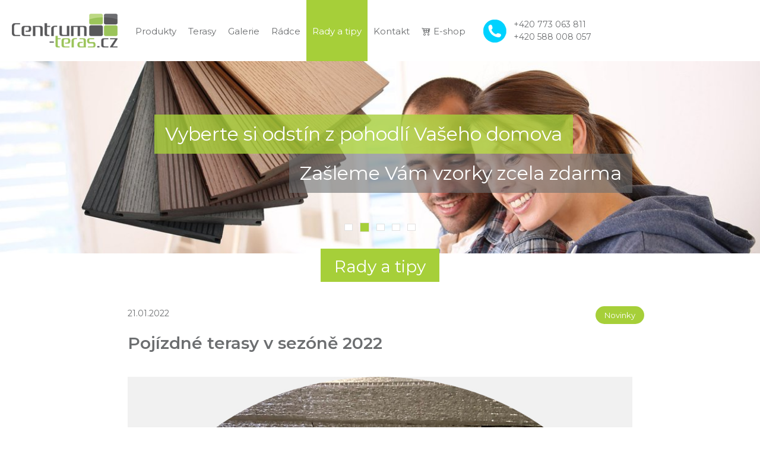

--- FILE ---
content_type: text/html; charset=utf-8
request_url: https://centrum-teras.cz/rady-tipy/pojizdne-terasy-v-sezone-2022/
body_size: 10507
content:


<!DOCTYPE html>
<html lang="cs">
<head>
  <meta charset="UTF-8">
  <meta name="viewport" content="width=device-width,initial-scale=1">
  <meta name="robots" content="all">

  <title>Pojízdné terasy v sezóně 2022 | Centrum Teras</title>
  <meta name="description" content="K pojízdným terasám nabízíme možnost zlepšení tepelných vlastností konstrukce při použití tepelně izolační certifikované folie. Menší tepelné úniky vaší pojízdné terasy !! 👍">

  <!-- Open Graph data -->
  <meta property="og:title" content="Rady a tipy">
  <meta property="og:type" content="website">
  <meta property="og:url" content="https://centrum-teras.cz/rady-tipy/pojizdne-terasy-v-sezone-2022/">
  <meta property="og:image" content="https://centrum-teras.cz/media/blog/tepelna_izolace_konstrukce_y4Uu5US.jpg">
  <meta property="og:description" content="K pojízdným terasám nabízíme možnost zlepšení tepelných vlastností konstrukce při použití tepelně izolační certifikované folie. Menší tepelné úniky vaší pojízdné terasy !! 👍"">
  <meta property="og:site_name" content="Centrum Teras">

  <!-- Favicon -->
  <link rel="apple-touch-icon" sizes="60x60" href="/static/favicon/apple-touch-icon.png">
  <link rel="icon" type="image/png" sizes="32x32" href="/static/favicon/favicon-32x32.png">
  <link rel="icon" type="image/png" sizes="16x16" href="/static/favicon/favicon-16x16.png">
  <link rel="manifest" href="/static/favicon/site.webmanifest">
  <link rel="mask-icon" href="/static/favicon/safari-pinned-tab.svg" color="#5bbad5">
  <link rel="shortcut icon" href="/static/favicon/favicon.ico">
  <meta name="msapplication-TileColor" content="#2b5797">
  <meta name="msapplication-config" content="/static/favicon/browserconfig.xml">
  <meta name="theme-color" content="#ffffff">

  <link href="https://cdnjs.cloudflare.com/ajax/libs/normalize/8.0.0/normalize.min.css" rel="stylesheet">
<link href="https://fonts.googleapis.com/css?family=Montserrat:400,500,600,700&amp;subset=latin-ext" rel="stylesheet">
<link rel="stylesheet" type="text/css" href="//cdn.jsdelivr.net/npm/slick-carousel@1.8.1/slick/slick.css"/>
<link rel="stylesheet" type="text/css" href="//cdn.jsdelivr.net/npm/bootstrap-icons@1.4.1/font/bootstrap-icons.css"/>

  <link rel="stylesheet" href="/static/css/main.css">

  <script
			  src="https://code.jquery.com/jquery-3.3.1.min.js"
			  integrity="sha256-FgpCb/KJQlLNfOu91ta32o/NMZxltwRo8QtmkMRdAu8="
			  crossorigin="anonymous"></script>
  
<script type="text/javascript" src="//cdn.jsdelivr.net/npm/slick-carousel@1.8.1/slick/slick.min.js"></script>


  
  
  
  
  

  
  

  
  

  <!-- Google Tag Manager -->
  <script type="text/plain">
  (function(w,d,s,l,i){w[l]=w[l]||[];w[l].push({'gtm.start':
  new Date().getTime(),event:'gtm.js'});var f=d.getElementsByTagName(s)[0],
  j=d.createElement(s),dl=l!='dataLayer'?'&l='+l:'';j.async=true;j.src=
  'https://www.googletagmanager.com/gtm.js?id='+i+dl;f.parentNode.insertBefore(j,f);
  })(window,document,'script','dataLayer','GTM-WS2WMH2');
  </script>
  <!-- End Google Tag Manager -->

  <script type="application/ld+json">
{
  "@context": "https://schema.org",
  "@type": "Organization",
  "name": "Terasy Liberec Tomáš Bílý",
  "url": "https://www.centrum-teras.cz/",
  "logo": "https://www.centrum-teras.cz/static/images/logo.svg",
  "contactPoint": {
    "@type": "ContactPoint",
    "telephone": "++420773063811",
    "contactType": "customer service",
    "areaServed": "CZ",
    "availableLanguage": "Czech"
  },
}
</script>

</head>
<body>
<!-- Google Tag Manager (noscript) -->
<noscript><iframe src="https://www.googletagmanager.com/ns.html?id=GTM-WS2WMH2"
height="0" width="0" style="display:none;visibility:hidden"></iframe></noscript>
<!-- End Google Tag Manager (noscript) -->


<header>
  <nav class="nav" role="navigation" id="nav">
    <div class="container container--full">
      <a href="/" class="nav__logo"></a>
      <div class="nav__burger" id="mobile-menu-open">
        <span class="nav__burger__icon"></span>
      </div>
      <ul class="nav__menu" id="menu">
        


<li class="item child sibling">
	<a href="/produkty/"
       class="">
               Produkty</a>
	
</li>

<li class="item child sibling">
	<a href="/terasy/drevoplast/"
       class="">
               Terasy</a>
	
  <div class="drop-icon">▼</div>
	<ul class="nav__submenu">
		


<li class="item child">
	<a href="/terasy/pojizdne-terasy/"
       class="">
               Pojízdné terasy</a>
	
</li>

<li class="item child">
	<a href="/terasy/drevoplast/"
       class="">
               Dřevoplast</a>
	
</li>

<li class="item child">
	<a href="/terasy/stavba-terasy/betonova-deska/"
       class="">
               Stavba terasy</a>
	
  <div class="drop-icon">▼</div>
	<ul class="nav__submenu">
		


<li class="item child">
	<a href="/terasy/stavba-terasy/betonova-deska/"
       class="">
               Betonová deska</a>
	
</li>

<li class="item child">
	<a href="/terasy/stavba-terasy/sterkove-loze/"
       class="">
               Štěrkové lože</a>
	
</li>

<li class="item child">
	<a href="/terasy/stavba-terasy/hydroizolace/"
       class="">
               Hydroizolace</a>
	
</li>


	</ul>
	
</li>


	</ul>
	
</li>

<li class="item child sibling">
	<a href="/galerie/realizace/"
       class="">
               Galerie</a>
	
  <div class="drop-icon">▼</div>
	<ul class="nav__submenu">
		


<li class="item child">
	<a href="/galerie/realizace/"
       class="">
               Realizace</a>
	
</li>

<li class="item child">
	<a href="/galerie/video-galerie/"
       class="">
               Video galerie</a>
	
</li>

<li class="item child">
	<a href="/galerie/ostatni/"
       class="">
               Ostatní</a>
	
</li>


	</ul>
	
</li>

<li class="item child sibling">
	<a href="/kalkulator/vizualizace/"
       class="">
               Rádce</a>
	
  <div class="drop-icon">▼</div>
	<ul class="nav__submenu">
		


<li class="item child">
	<a href="/kalkulator/kalkulator/"
       class="">
               Kalkulátor</a>
	
</li>

<li class="item child">
	<a href="/kalkulator/vizualizace/"
       class="">
               Vizualizace</a>
	
</li>


	</ul>
	
</li>

<li class="item child">
	<a href="/rady-tipy/"
       class=" active">
               Rady a tipy</a>
	
</li>

<li class="item child sibling">
	<a href="/kontakt/"
       class="">
               Kontakt</a>
	
</li>


        <li class="large-desktop">
          <a href="https://www.facebook.com/drevoplastoveterasy/" target="_blank" title="Facebook"><i class="bi bi-facebook m-r-5"></i>Facebook</a>
        </li>
        <li><a href="http://www.centrumteras.cz"  target="_blank" title="E-shop"><i class="bi bi-cart4 m-r-5"></i>E-shop</a></li>
        <li class="nav__menu__close" id="close-btn"><a href="javascript:void(0)">&times;</a></li>
      </ul>
      <div class="nav__tel">
        <i class="icon icon--phone"></i>
        <span>
          <a href="tel:+420773063811">+420 773 063 811</a><br>
          <a href="tel:+420588008057">+420 588 008 057</a>
        </span>
      </div>
    </div>
  </nav>
  

  <div class="slider" id="header-slider" style="overflow: hidden;">
  
    <div style="background-image: url('/media/cache_thumbnail/content/slider/zamereni_6AR2uXF.jpg.1920x0_q85.jpg');" class="slider__slide">
      <div class="slider__slide__content container container--narrow">
        <div class="slider__slide__title">
          Veškeré zaměření a kalkulaci
        </div>
        <div class="slider__slide__subtitle">
          provádíme zdarma
        </div>
      </div>
    </div>
  
    <div style="background-image: url('/media/cache_thumbnail/content/slider/vzorky.jpg.1920x0_q85.jpg');" class="slider__slide">
      <div class="slider__slide__content container container--narrow">
        <div class="slider__slide__title">
          Vyberte si odstín z pohodlí Vašeho domova
        </div>
        <div class="slider__slide__subtitle">
          Zašleme Vám vzorky zcela zdarma
        </div>
      </div>
    </div>
  
    <div style="background-image: url('/media/cache_thumbnail/content/slider/banner_doprava_1000x409px.jpg.1920x0_q85.jpg');" class="slider__slide">
      <div class="slider__slide__content container container--narrow">
        <div class="slider__slide__title">
          Doprava zdarma po celé ČR
        </div>
        <div class="slider__slide__subtitle">
          při objednávce nad 30m2 terasy nebo 50m2 plotu
        </div>
      </div>
    </div>
  
    <div style="background-image: url('/media/cache_thumbnail/content/slider/perwood_a7z0qUa.jpg.1920x0_q85.jpg');" class="slider__slide">
      <div class="slider__slide__content container container--narrow">
        <div class="slider__slide__title">
          Splňujeme ČSN protiskluznosti
        </div>
        <div class="slider__slide__subtitle">
          i pro veřejné prostory
        </div>
      </div>
    </div>
  
    <div style="background-image: url('/media/cache_thumbnail/content/slider/terasa_g7e0L2P.jpg.1920x0_q85.jpg');" class="slider__slide">
      <div class="slider__slide__content container container--narrow">
        <div class="slider__slide__title">
          Od roku 2012 jsme dodavatelem montáží
        </div>
        <div class="slider__slide__subtitle">
          i pro HORNBACH Olomouc
        </div>
      </div>
    </div>
  
  </div>

</header>
<main>
    
<div class="text--center">
  <div class="page-title">Rady a tipy</div>
</div>
<div class="container container--narrow p-b-30 pos-relative" style="overflow: auto;">
  <div class="blog__item__meta">21.01.2022</div>
  <a href="/rady-tipy/kategorie/novinky/" class="blog__item__category blog__item__category--absolute">Novinky</a>
  <h1>Pojízdné terasy v sezóně 2022</h1>
  <img src="/media/blog/tepelna_izolace_konstrukce_y4Uu5US.jpg" alt="" class="f-align-left">
  <p>K pojízdným terasám nabízíme možnost zlepšení tepelných vlastností konstrukce při použití tepelně izolační certifikované folie. Menší tepelné úniky vaší pojízdné terasy !! 👍</p>
  
  <div class="blog__detail__author">Autor: <a href="/rady-tipy/?autor=Centrum teras">Centrum teras</a></div>

  <section class="gallery">
    <div class="gallery__list" id="">
      
    </div>
  </section>
</div>


</main>
<footer class="m-t-75">
  
  <div class="copyright">
    <div class="container">
      © 2021 MAX DEVELOPING s.r.o.
    </div>
  </div>
</footer>
<script src="/static/js/lightbox.js"></script>
<script src="/static/js/main.min.js"></script>



</body>
</html>


--- FILE ---
content_type: text/css
request_url: https://centrum-teras.cz/static/css/main.css
body_size: 7332
content:
.m-t-5{margin-top:5px !important}.p-t-5{padding-top:5px !important}.m-b-5{margin-bottom:5px !important}.p-b-5{padding-bottom:5px !important}.m-l-5{margin-left:5px !important}.p-l-5{padding-left:5px !important}.m-r-5{margin-right:5px !important}.p-r-5{padding-right:5px !important}.m-t-10{margin-top:10px !important}.p-t-10{padding-top:10px !important}.m-b-10{margin-bottom:10px !important}.p-b-10{padding-bottom:10px !important}.m-l-10{margin-left:10px !important}.p-l-10{padding-left:10px !important}.m-r-10{margin-right:10px !important}.p-r-10{padding-right:10px !important}.m-t-15{margin-top:15px !important}.p-t-15{padding-top:15px !important}.m-b-15{margin-bottom:15px !important}.p-b-15{padding-bottom:15px !important}.m-l-15{margin-left:15px !important}.p-l-15{padding-left:15px !important}.m-r-15{margin-right:15px !important}.p-r-15{padding-right:15px !important}.m-t-20{margin-top:20px !important}.p-t-20{padding-top:20px !important}.m-b-20{margin-bottom:20px !important}.p-b-20{padding-bottom:20px !important}.m-l-20{margin-left:20px !important}.p-l-20{padding-left:20px !important}.m-r-20{margin-right:20px !important}.p-r-20{padding-right:20px !important}.m-t-25{margin-top:25px !important}.p-t-25{padding-top:25px !important}.m-b-25{margin-bottom:25px !important}.p-b-25{padding-bottom:25px !important}.m-l-25{margin-left:25px !important}.p-l-25{padding-left:25px !important}.m-r-25{margin-right:25px !important}.p-r-25{padding-right:25px !important}.m-t-30{margin-top:30px !important}.p-t-30{padding-top:30px !important}.m-b-30{margin-bottom:30px !important}.p-b-30{padding-bottom:30px !important}.m-l-30{margin-left:30px !important}.p-l-30{padding-left:30px !important}.m-r-30{margin-right:30px !important}.p-r-30{padding-right:30px !important}.m-t-35{margin-top:35px !important}.p-t-35{padding-top:35px !important}.m-b-35{margin-bottom:35px !important}.p-b-35{padding-bottom:35px !important}.m-l-35{margin-left:35px !important}.p-l-35{padding-left:35px !important}.m-r-35{margin-right:35px !important}.p-r-35{padding-right:35px !important}.m-t-40{margin-top:40px !important}.p-t-40{padding-top:40px !important}.m-b-40{margin-bottom:40px !important}.p-b-40{padding-bottom:40px !important}.m-l-40{margin-left:40px !important}.p-l-40{padding-left:40px !important}.m-r-40{margin-right:40px !important}.p-r-40{padding-right:40px !important}.m-t-45{margin-top:45px !important}.p-t-45{padding-top:45px !important}.m-b-45{margin-bottom:45px !important}.p-b-45{padding-bottom:45px !important}.m-l-45{margin-left:45px !important}.p-l-45{padding-left:45px !important}.m-r-45{margin-right:45px !important}.p-r-45{padding-right:45px !important}.m-t-50{margin-top:50px !important}.p-t-50{padding-top:50px !important}.m-b-50{margin-bottom:50px !important}.p-b-50{padding-bottom:50px !important}.m-l-50{margin-left:50px !important}.p-l-50{padding-left:50px !important}.m-r-50{margin-right:50px !important}.p-r-50{padding-right:50px !important}.m-t-75{margin-top:75px !important}.p-t-75{padding-top:75px !important}.m-b-75{margin-bottom:75px !important}.p-b-75{padding-bottom:75px !important}.m-l-75{margin-left:75px !important}.p-l-75{padding-left:75px !important}.m-r-75{margin-right:75px !important}.p-r-75{padding-right:75px !important}.m-t-100{margin-top:100px !important}.p-t-100{padding-top:100px !important}.m-b-100{margin-bottom:100px !important}.p-b-100{padding-bottom:100px !important}.m-l-100{margin-left:100px !important}.p-l-100{padding-left:100px !important}.m-r-100{margin-right:100px !important}.p-r-100{padding-right:100px !important}h5,h4,h3,h2,h1{line-height:1.3;font-weight:600}.page-title,.section-title{position:relative;margin:-8px auto 0;padding:16px 23px 12px;color:#fff;background:#a6cf39;line-height:1;font-weight:400;display:inline-block}body{font-family:"Montserrat",sans-serif;font-size:14px;line-height:1.86;color:#6c6e70;padding:0;margin:0;background:#fff}h1{font-size:28px}h2{font-size:24px;text-decoration:underline #a6cf39;text-underline-offset:8px;text-decoration-thickness:3px}h3{font-size:22px}h4{font-size:20px}h5{font-size:18px}a{text-decoration:underline;color:#6c6e70}a:hover,a:active,a:focus{text-decoration:none}p{margin:5px 0 15px}input,textarea,select{padding:12px 9px 10px;border-radius:5px;border:1px solid #e1f18c;color:#818181;font-size:16px;max-width:98%}h1,h2,h3,h4,h5{line-height:1.3;font-weight:600}.page-title,.section-title{position:relative;margin:-8px auto 0;padding:16px 23px 12px;color:#fff;background:#a6cf39;line-height:1;font-weight:400;display:inline-block}.text--center{text-align:center}.text--left{text-align:left}.f-align-left,.align-left{float:left;margin:20px 15px 18px 0}.f-align-right,.align-right{float:right;margin:20px 0 18px 15px}.f-align-center,.align-center{margin:20px auto 10px;display:block}.page-title{font-size:28px;margin-bottom:40px !important}.close{position:absolute;right:32px;top:32px;width:32px;height:32px;opacity:.3;cursor:pointer}.close:hover{opacity:1}.close:before,.close:after{position:absolute;left:15px;content:" ";height:33px;width:2px;background-color:#333}.close:before{transform:rotate(45deg)}.close:after{transform:rotate(-45deg)}.bg-gray{background:#f6f6f6}.pos-relative{position:relative}.m-t-5{margin-top:5px !important}.p-t-5{padding-top:5px !important}.m-b-5{margin-bottom:5px !important}.p-b-5{padding-bottom:5px !important}.m-l-5{margin-left:5px !important}.p-l-5{padding-left:5px !important}.m-r-5{margin-right:5px !important}.p-r-5{padding-right:5px !important}.m-t-10{margin-top:10px !important}.p-t-10{padding-top:10px !important}.m-b-10{margin-bottom:10px !important}.p-b-10{padding-bottom:10px !important}.m-l-10{margin-left:10px !important}.p-l-10{padding-left:10px !important}.m-r-10{margin-right:10px !important}.p-r-10{padding-right:10px !important}.m-t-15{margin-top:15px !important}.p-t-15{padding-top:15px !important}.m-b-15{margin-bottom:15px !important}.p-b-15{padding-bottom:15px !important}.m-l-15{margin-left:15px !important}.p-l-15{padding-left:15px !important}.m-r-15{margin-right:15px !important}.p-r-15{padding-right:15px !important}.m-t-20{margin-top:20px !important}.p-t-20{padding-top:20px !important}.m-b-20{margin-bottom:20px !important}.p-b-20{padding-bottom:20px !important}.m-l-20{margin-left:20px !important}.p-l-20{padding-left:20px !important}.m-r-20{margin-right:20px !important}.p-r-20{padding-right:20px !important}.m-t-25{margin-top:25px !important}.p-t-25{padding-top:25px !important}.m-b-25{margin-bottom:25px !important}.p-b-25{padding-bottom:25px !important}.m-l-25{margin-left:25px !important}.p-l-25{padding-left:25px !important}.m-r-25{margin-right:25px !important}.p-r-25{padding-right:25px !important}.m-t-30{margin-top:30px !important}.p-t-30{padding-top:30px !important}.m-b-30{margin-bottom:30px !important}.p-b-30{padding-bottom:30px !important}.m-l-30{margin-left:30px !important}.p-l-30{padding-left:30px !important}.m-r-30{margin-right:30px !important}.p-r-30{padding-right:30px !important}.jslghtbx-ie8.jslghtbx{background-image:url("../img/trans-bck.png");display:none}.jslghtbx-ie8.jslghtbx.jslghtbx-active{display:block}.jslghtbx-ie8.jslghtbx .jslghtbx-contentwrapper>img{-ms-filter:"progid:DXImageTransform.Microsoft.Alpha(Opacity=0)";display:block}.jslghtbx-ie8.jslghtbx .jslghtbx-contentwrapper.jslghtbx-wrapper-active>img{-ms-filter:"progid:DXImageTransform.Microsoft.Alpha(Opacity=100)"}.jslghtbx{font-family:sans-serif;overflow:auto;visibility:hidden;position:fixed;z-index:2;left:0;top:0;width:100%;height:100%;background-color:rgba(0,0,0,0)}.jslghtbx.jslghtbx-active{visibility:visible;background-color:rgba(0,0,0,.85)}.jslghtbx-loading-animation{margin-top:-60px;margin-left:-60px;width:120px;height:120px;top:50%;left:50%;display:none;position:absolute;z-index:-1}.jslghtbx-loading-animation>span{display:inline-block;width:20px;height:20px;border-radius:20px;margin:5px;background-color:#fff;-webkit-transition:all .3s ease-in-out;-moz-transition:all .3s ease-in-out;-o-transition:all .3s ease-in-out;-ms-transition:all .3s ease-in-out}.jslghtbx-loading-animation>span.jslghtbx-active{margin-bottom:60px}.jslghtbx.jslghtbx-loading .jslghtbx-loading-animation{display:block}.jslghtbx-nooverflow{overflow:hidden !important}.jslghtbx-contentwrapper{margin:auto;visibility:hidden}.jslghtbx-contentwrapper>img{background:#fff;padding:.5em;display:none;height:auto;margin-left:auto;margin-right:auto;opacity:0}.jslghtbx-contentwrapper.jslghtbx-wrapper-active{visibility:visible}.jslghtbx-contentwrapper.jslghtbx-wrapper-active>img{display:block;opacity:1}.jslghtbx-caption{display:none;margin-left:auto;margin-right:auto;margin-top:5px;margin-bottom:5px;max-width:450px;color:#fff;text-align:center;font-size:.9em}.jslghtbx-active .jslghtbx-caption{display:block}.jslghtbx-contentwrapper.jslghtbx-animate>img{opacity:0}.jslghtbx-contentwrapper>img.jslghtbx-animate-transition{-webkit-transition:opacity .2s ease-in-out;-moz-transition:opacity .2s ease-in-out;-o-transition:opacity .2s ease-in-out;-ms-transition:opacity .2s ease-in-out}.jslghtbx-contentwrapper>img.jslghtbx-animating-next{opacity:1;-ms-filter:"progid:DXImageTransform.Microsoft.Alpha(Opacity=100)"}.jslghtbx-contentwrapper>img.jslghtbx-animating-prev{opacity:1;-ms-filter:"progid:DXImageTransform.Microsoft.Alpha(Opacity=100)"}.jslghtbx-contentwrapper>img.jslghtbx-animate-init{opacity:1;-ms-filter:"progid:DXImageTransform.Microsoft.Alpha(Opacity=100)"}.jslghtbx-contentwrapper>img.jslghtbx-animate-transition{cursor:pointer}.jslghtbx-close{position:fixed;right:23px;top:23px;margin-top:-4px;font-size:2em;color:#fff;cursor:pointer;-webkit-transition:all .3s ease-in-out;-moz-transition:all .3s ease-in-out;-o-transition:all .3s ease-in-out;-ms-transition:all .3s ease-in-out}.jslghtbx-close:hover{text-shadow:0 0 10px #fff}@media screen and (max-width: 1060px){.jslghtbx-close{font-size:1.5em}}.jslghtbx-next,.jslghtbx-prev{display:none;position:fixed;top:50%;max-width:6%;max-height:250px;cursor:pointer;-webkit-transition:all .2s ease-in-out;-moz-transition:all .2s ease-in-out;-o-transition:all .2s ease-in-out;-ms-transition:all .2s ease-in-out}.jslghtbx-next.jslghtbx-active,.jslghtbx-prev.jslghtbx-active{display:block}.jslghtbx-next>img,.jslghtbx-prev>img{width:100%}.jslghtbx-next{right:.6em}.jslghtbx-next.jslghtbx-no-img:hover{border-left-color:#787878}@media screen and (min-width: 451px){.jslghtbx-next{right:.6em}.jslghtbx-next.jslghtbx-no-img{border-top:110px solid transparent;border-bottom:110px solid transparent;border-left:40px solid #fff}}@media screen and (max-width: 600px){.jslghtbx-next.jslghtbx-no-img{right:5px;padding-left:0;border-top:60px solid transparent;border-bottom:60px solid transparent;border-left:15px solid #fff}}@media screen and (max-width: 450px){.jslghtbx-next{right:.2em;padding-left:20px}}.jslghtbx-prev{left:.6em}.jslghtbx-prev.jslghtbx-no-img:hover{border-right-color:#787878}@media screen and (min-width: 451px){.jslghtbx-prev{left:.6em}.jslghtbx-prev.jslghtbx-no-img{border-top:110px solid transparent;border-bottom:110px solid transparent;border-right:40px solid #fff}}@media screen and (max-width: 600px){.jslghtbx-prev.jslghtbx-no-img{left:5px;padding-right:0;border-top:60px solid transparent;border-bottom:60px solid transparent;border-right:15px solid #fff}}@media screen and (max-width: 450px){.jslghtbx-prev{left:.2em;padding-right:20px}}.jslghtbx-thmb{padding:2px;max-width:100%;max-height:140px;cursor:pointer;box-shadow:0px 0px 3px 0px #000;-webkit-transition:all .3s ease-in-out;-moz-transition:all .3s ease-in-out;-o-transition:all .3s ease-in-out;-ms-transition:all .3s ease-in-out}@media screen and (min-width: 451px){.jslghtbx-thmb{margin:1em}}@media screen and (max-width: 450px){.jslghtbx-thmb{margin:1em 0}}.jslghtbx-thmb:hover{box-shadow:0px 0px 14px 0px #000}.container{max-width:1054px;width:100%;box-sizing:border-box;margin-left:auto;margin-right:auto;padding-left:20px;padding-right:20px}.container--narrow{max-width:890px}.container--full{max-width:1440px}main .container img{max-width:100%}header{width:100%}h1,h2,h3,h4,h5{line-height:1.3;font-weight:600}.section-title,.page-title{position:relative;margin:-8px auto 0;padding:16px 23px 12px;color:#fff;background:#a6cf39;line-height:1;font-weight:400;display:inline-block}.icon--phone{display:inline-block;position:relative;background:url("../images/tel.png");width:39px;height:39px;top:5px}.slider{height:45vh}.slider__slide{height:100%;background-size:cover;background-repeat:no-repeat;background-position:center center}.slider__slide__content{position:relative;text-align:center;font-size:26px;color:#fff;line-height:1}@media(min-width: 48em){.slider__slide__content{text-align:right;top:90px;font-size:32px}}.slider__slide__content>div{padding:17px 18px;margin:0 auto}@media(min-width: 48em){.slider__slide__content>div{position:relative;display:inline-block}}.slider__slide__title{background:rgba(167,207,58,.8)}@media(min-width: 48em){.slider__slide__title{right:100px}}.slider__slide__subtitle{background:rgba(107,110,112,.6);margin-top:0 !important;margin-bottom:0 !important}.slick-list{height:100%}.slick-track{height:100%}.slick-dots{position:absolute;width:100%;bottom:10px;text-align:center;list-style:none;margin:20px 0;padding:0}.slick-dots li{padding:0;display:inline-block;margin:6px}.slick-dots button{width:12px;height:12px;background:#fff;border:1px solid #e2e1e1;font-size:0;transition:width .3s,height .3s;cursor:pointer}.slick-dots .slick-active button{background:#a6cf39;width:16px;height:16px}h1,h2,h3,h4,h5{line-height:1.3;font-weight:600}.section-title,.page-title{position:relative;margin:-8px auto 0;padding:16px 23px 12px;color:#fff;background:#a6cf39;line-height:1;font-weight:400;display:inline-block}.news{padding-bottom:80px;background:linear-gradient(to bottom, #ededed 0%, #f6f6f6 80%);text-align:center}.news .slick-arrow{position:absolute;top:50%;transform:translate(0, -50%);font-size:0;color:transparent;background:transparent;border:0;cursor:pointer}.news .slick-arrow::after{position:absolute;left:0;top:0;width:32px;height:60px;content:""}.news .slick-prev{left:0}.news .slick-prev::after{background:url("../images/left.png")}.news .slick-next{right:0}.news .slick-next::after{background:url("../images/right.png")}.news .slick-list{width:90%;margin:44px auto 0}.news__item{display:inline-block;padding:0 30px;text-decoration:none;text-align:left;font-style:italic}.news__item img{width:100%;height:auto;margin-bottom:32px}.news__item__title{margin:5px 0 5px;font-weight:600}h1,h2,h3,h4,h5{line-height:1.3;font-weight:600}.section-title,.page-title{position:relative;margin:-8px auto 0;padding:16px 23px 12px;color:#fff;background:#a6cf39;line-height:1;font-weight:400;display:inline-block}.about{padding-top:45px;padding-bottom:71px;text-align:center;width:100%}.why{background:#f6f6f6;text-align:center;width:100%}.why__items{display:flex;justify-content:space-around;flex-wrap:wrap;padding:30px 0 100px}.why__items__item{flex:0 1 40%;margin:42px 20px}@media(min-width: 48em){.why__items__item{flex:0 0 230px}}.why__items__item p{line-height:1.47;font-size:15px;font-weight:500}.why__item__title{margin-bottom:10px;color:#a6cf39;font-size:18px;font-weight:700}.copyright{padding:26px 0;background-color:#a6cf39;font-weight:700;font-size:16px;text-align:center;color:#fff}h1,h2,h3,h4,h5{line-height:1.3;font-weight:600}.section-title,.page-title{position:relative;margin:-8px auto 0;padding:16px 23px 12px;color:#fff;background:#a6cf39;line-height:1;font-weight:400;display:inline-block}.contact{background:#a6cf39 url("../images/ctverecky.png") no-repeat left 47px;position:relative;line-height:1.7;width:100%;text-align:center}@media(min-width: 48em){.contact{text-align:left}}.contact::after{display:none;position:absolute;top:80px;left:50%;content:"";width:2px;height:414px;background:url("../images/oddelovac.png")}@media(min-width: 48em){.contact::after{display:block}}.contact__cols{padding:90px 0;display:flex;color:#fff;justify-content:space-between;flex-direction:column}@media(min-width: 48em){.contact__cols{padding:50px 0}}@media(min-width: 48em){.contact__cols .contact__cols__col:first-child{text-align:right}}.contact__cols a{color:#fff}@media(min-width: 48em){.contact__cols{flex-direction:row}}.contact__cols__col{flex:0 1 100%}@media(min-width: 48em){.contact__cols__col{flex:0 1 40%}}h1,h2,h3,h4,h5{line-height:1.3;font-weight:600}.section-title,.page-title{position:relative;margin:-8px auto 0;padding:16px 23px 12px;color:#fff;background:#a6cf39;line-height:1;font-weight:400;display:inline-block}.form__row{margin-bottom:15px}.examples-choice{margin-left:8px;padding:3px 7px;color:#fff;border-radius:3px;font-weight:600}.form--dark input,.form--dark textarea{border:1px solid #818181}h1,h2,h3,h4,h5{line-height:1.3;font-weight:600}.section-title,.page-title{position:relative;margin:-8px auto 0;padding:16px 23px 12px;color:#fff;background:#a6cf39;line-height:1;font-weight:400;display:inline-block}.btn{display:inline-block;font-weight:400;line-height:1.5;color:#212529;text-align:center;text-decoration:none;vertical-align:middle;cursor:pointer;user-select:none;background-color:transparent;border:1px solid transparent;border-radius:5px;padding:16px 17px 14px;font-size:16px;box-shadow:0 .125rem .25rem #ededed !important;transition:color .15s ease-in-out,background-color .15s ease-in-out,border-color .15s ease-in-out,box-shadow .15s ease-in-out}.btn:hover,.btn:active,.btn:focus{box-shadow:none}.btn--submit{background-color:#111;color:#fff;text-transform:uppercase;font-weight:600}.btn--submit:hover,.btn--submit:active,.btn--submit:focus{border:1px solid #111;background:none;color:#111}.btn--download{color:#fff;border-radius:3px;padding:5px 10px;border:1px solid #818181;background:#818181;box-shadow:none !important;margin:7px}.btn--download:hover,.btn--download:active,.btn--download:focus{border:1px solid #a6cf39;background:#a6cf39}.btn--download .bi{margin-right:7px}.btn--link{background:#a6cf39;color:#fff;border-radius:30px;padding:10px 30px;margin:7px 10px 0;font-weight:600}.btn--link:hover,.btn--link:active,.btn--link:focus{border:1px solid #a6cf39;background:none;color:#a6cf39}.btn--link .bi{margin-left:7px}.m-t-5{margin-top:5px !important}.p-t-5{padding-top:5px !important}.m-b-5{margin-bottom:5px !important}.p-b-5{padding-bottom:5px !important}.m-l-5{margin-left:5px !important}.p-l-5{padding-left:5px !important}.m-r-5{margin-right:5px !important}.p-r-5{padding-right:5px !important}.m-t-10{margin-top:10px !important}.p-t-10{padding-top:10px !important}.m-b-10{margin-bottom:10px !important}.p-b-10{padding-bottom:10px !important}.m-l-10{margin-left:10px !important}.p-l-10{padding-left:10px !important}.m-r-10{margin-right:10px !important}.p-r-10{padding-right:10px !important}.m-t-15{margin-top:15px !important}.p-t-15{padding-top:15px !important}.m-b-15{margin-bottom:15px !important}.p-b-15{padding-bottom:15px !important}.m-l-15{margin-left:15px !important}.p-l-15{padding-left:15px !important}.m-r-15{margin-right:15px !important}.p-r-15{padding-right:15px !important}.m-t-20{margin-top:20px !important}.p-t-20{padding-top:20px !important}.m-b-20{margin-bottom:20px !important}.p-b-20{padding-bottom:20px !important}.m-l-20{margin-left:20px !important}.p-l-20{padding-left:20px !important}.m-r-20{margin-right:20px !important}.p-r-20{padding-right:20px !important}.m-t-25{margin-top:25px !important}.p-t-25{padding-top:25px !important}.m-b-25{margin-bottom:25px !important}.p-b-25{padding-bottom:25px !important}.m-l-25{margin-left:25px !important}.p-l-25{padding-left:25px !important}.m-r-25{margin-right:25px !important}.p-r-25{padding-right:25px !important}.m-t-30{margin-top:30px !important}.p-t-30{padding-top:30px !important}.m-b-30{margin-bottom:30px !important}.p-b-30{padding-bottom:30px !important}.m-l-30{margin-left:30px !important}.p-l-30{padding-left:30px !important}.m-r-30{margin-right:30px !important}.p-r-30{padding-right:30px !important}.m-t-35{margin-top:35px !important}.p-t-35{padding-top:35px !important}.m-b-35{margin-bottom:35px !important}.p-b-35{padding-bottom:35px !important}.m-l-35{margin-left:35px !important}.p-l-35{padding-left:35px !important}.m-r-35{margin-right:35px !important}.p-r-35{padding-right:35px !important}.m-t-40{margin-top:40px !important}.p-t-40{padding-top:40px !important}.m-b-40{margin-bottom:40px !important}.p-b-40{padding-bottom:40px !important}.m-l-40{margin-left:40px !important}.p-l-40{padding-left:40px !important}.m-r-40{margin-right:40px !important}.p-r-40{padding-right:40px !important}.m-t-45{margin-top:45px !important}.p-t-45{padding-top:45px !important}.m-b-45{margin-bottom:45px !important}.p-b-45{padding-bottom:45px !important}.m-l-45{margin-left:45px !important}.p-l-45{padding-left:45px !important}.m-r-45{margin-right:45px !important}.p-r-45{padding-right:45px !important}.m-t-50{margin-top:50px !important}.p-t-50{padding-top:50px !important}.m-b-50{margin-bottom:50px !important}.p-b-50{padding-bottom:50px !important}.m-l-50{margin-left:50px !important}.p-l-50{padding-left:50px !important}.m-r-50{margin-right:50px !important}.p-r-50{padding-right:50px !important}.m-t-75{margin-top:75px !important}.p-t-75{padding-top:75px !important}.m-b-75{margin-bottom:75px !important}.p-b-75{padding-bottom:75px !important}.m-l-75{margin-left:75px !important}.p-l-75{padding-left:75px !important}.m-r-75{margin-right:75px !important}.p-r-75{padding-right:75px !important}.m-t-100{margin-top:100px !important}.p-t-100{padding-top:100px !important}.m-b-100{margin-bottom:100px !important}.p-b-100{padding-bottom:100px !important}.m-l-100{margin-left:100px !important}.p-l-100{padding-left:100px !important}.m-r-100{margin-right:100px !important}.p-r-100{padding-right:100px !important}main table{margin:20px 0;border:1px solid #ededed;border-collapse:collapse}main table td,main table th{padding:5px 10px;border:1px solid #ededed}main table tr:nth-child(2n){background:#ededed}main thead{background:#a6cf39;color:#fff;font-weight:500}.table--center{margin:0 auto}h1,h2,h3,h4,h5{line-height:1.3;font-weight:600}.section-title,.page-title{position:relative;margin:-8px auto 0;padding:16px 23px 12px;color:#fff;background:#a6cf39;line-height:1;font-weight:400;display:inline-block}.products-category{width:100%;margin-bottom:60px;text-align:center}.products-category__title{margin-bottom:15px;font-weight:600}.products-category__list{display:flex;flex-flow:row;justify-content:space-around;align-items:center;flex-wrap:wrap}@media(min-width: 36em){.products-category__list{justify-content:space-between}}.products-category__list .category__list__item{flex:0 0 100%}@media(min-width: 36em){.products-category__list .category__list__item{flex:1 0 44%}}@media(min-width: 48em){.products-category__list .category__list__item{flex:0 1 30%}}.products-category__list--row-4 .category__list__item{flex:0 0 44%}@media(min-width: 36em){.products-category__list--row-4 .category__list__item{flex:1 0 30%}}@media(min-width: 48em){.products-category__list--row-4 .category__list__item{flex:0 1 22%}}.category__list__item{box-sizing:border-box;position:relative;display:inline-block;margin:30px 10px;border:1px solid #e2e1e1;text-decoration:none;text-align:center;font-size:0}.category__list__item:hover .category__list__item__title,.category__list__item:active .category__list__item__title,.category__list__item:focus .category__list__item__title{background:#a6cf39}.category__list__item img{width:100%;height:auto}.category__list__item--centered:hover img{opacity:1}.category__list__item--padded{padding:17px}.category__list__item--padded .category__list__item__title{padding:5px 12px;font-size:20px}.category__list__item--centered img{transition:opacity .3s;opacity:.6}.category__list__item__title{position:absolute;top:-15px;left:50%;transform:translate(-50%, 0);margin:0;display:inline-block;padding:14px 16px 12px;background:#6c6e70;font-weight:600;color:#fff;transition:background .3s;z-index:2}.product-detail{display:flex;flex-wrap:wrap;margin-bottom:20px}.product-detail__image{flex:1 1 100%;text-align:center}@media(min-width: 48em){.product-detail__image{flex:0 1 55%;text-align:left}}.product-detail__image img{max-width:100%;height:auto}.product-detail__desc{flex:1 1 100%;text-align:center}@media(min-width: 48em){.product-detail__desc{flex:0 1 40%;text-align:left}}.product-detail__desc table{margin:20px auto;width:100%}@media(min-width: 48em){.product-detail__desc table{margin:0}}.product-colors{list-style-type:none;margin:10px auto 50px;padding:0}.product-colors li{display:inline-block;text-align:center;height:63px;vertical-align:bottom;margin-top:10px}.product-colors li div{display:block;width:125px;height:43px}.product-colors li a{display:block;vertical-align:baseline;margin-left:5px;position:relative;top:-2px;padding-top:11px}.product-gallery{padding-bottom:80px;background:linear-gradient(to bottom, #ededed 0%, #f6f6f6 80%)}.product-gallery .slick-arrow{position:absolute;top:40%;font-size:0;color:transparent;background:transparent;border:0;cursor:pointer}.product-gallery .slick-arrow::after{position:absolute;left:0;top:0;width:32px;height:60px;content:""}.product-gallery .slick-prev{left:-50px}.product-gallery .slick-prev::after{background:url("../images/left.png")}.product-gallery .slick-next{right:-30px}.product-gallery .slick-next::after{background:url("../images/right.png")}.product-gallery .slick-list{width:100%}.product-gallery__images{position:relative}.product-gallery__title{padding:30px 0 25px;margin:0;cursor:pointer}.product-gallery__item{position:relative;display:inline-block;text-decoration:none;margin:10px;cursor:pointer}.product-gallery__item img{width:100%;height:auto}.product-gallery__item__title{position:absolute;margin:0;padding:10px 0;width:100%;bottom:0;text-align:center;background:rgba(0,0,0,.6);color:#fff}.modal-head{position:relative;text-align:center;padding:15px 20px}.modal-main-img{text-align:center;margin-bottom:10px;padding-left:20px;padding-right:20px}.modal-main-img img{max-width:1000px;width:100%;height:auto}.modal-thumbnails{text-align:center}.modal-thumbnails img{max-width:120px;height:auto;padding:10px 5px;cursor:pointer}.modal-texts{padding-left:20px;padding-right:20px;padding-bottom:10px}h1,h2,h3,h4,h5{line-height:1.3;font-weight:600}.section-title,.page-title{position:relative;margin:-8px auto 0;padding:16px 23px 12px;color:#fff;background:#a6cf39;line-height:1;font-weight:400;display:inline-block}.gallery{width:100%;margin:40px 0 60px;text-align:center}.gallery__title{margin-bottom:20px;font-weight:700;text-align:left}.gallery__list{display:flex;flex-flow:row;justify-content:space-between;align-items:center;flex-wrap:wrap}.gallery__list__item{box-sizing:border-box;margin:1%;position:relative;display:inline-block;flex:1 1 48%;text-decoration:none;text-align:center;font-size:0;transition:transform .3s;cursor:pointer}@media(min-width: 64.375em){.gallery__list__item{flex:0 0 31%}}.gallery__list__item:hover,.gallery__list__item:active,.gallery__list__item:focus{transform:scale(1.15)}.gallery__list__item img{width:100%;height:auto}.video{width:99%;height:30vh;margin:10px auto}@media(min-width: 48em){.video{width:40%;margin:15px}}h1,h2,h3,h4,h5{line-height:1.3;font-weight:600}.section-title,.page-title{position:relative;margin:-8px auto 0;padding:16px 23px 12px;color:#fff;background:#a6cf39;line-height:1;font-weight:400;display:inline-block}.calculator-section{margin-bottom:50px}.calculator-section article{cursor:pointer}.calculator-section article.active img{opacity:1}.calculator-section form{display:flex;justify-content:center;flex-flow:column}@media(min-width: 48em){.calculator-section form{flex-flow:row}}.calculator-section label{display:block}.calculator-section input{border:1px solid #e2e1e1}.calculator-section table{margin:0 auto}.calculator-section table td{min-width:30px}.calculator-section .products-category{margin-bottom:0}.calculator-section__title{text-align:center}.calculator-section__item{margin:5px 10px}.price{text-align:right}h1,h2,h3,h4,h5{line-height:1.3;font-weight:600}.section-title,.page-title{position:relative;margin:-8px auto 0;padding:16px 23px 12px;color:#fff;background:#a6cf39;line-height:1;font-weight:400;display:inline-block}.columns{display:flex;flex-wrap:wrap;justify-content:space-around}@media(min-width: 48em){.columns{justify-content:space-between}}.columns__column{margin:20px 10px;text-align:center}.columns__column--50{flex:1 0 100%}@media(min-width: 48em){.columns__column--50{flex:0 1 45%}}h1,h2,h3,h4,h5{line-height:1.3;font-weight:600}.section-title,.page-title{position:relative;margin:-8px auto 0;padding:16px 23px 12px;color:#fff;background:#a6cf39;line-height:1;font-weight:400;display:inline-block}.blog__item__img{flex:0 0 30%;padding-right:7px}.blog__item__img img{width:100%;height:auto}.blog__item__content{padding-left:15px;position:relative}.blog__item__title{margin:5px 0 10px 0;font-weight:600}.blog__item__category{margin-top:-25px;display:inline-block;padding:3px 15px;border-radius:20px;background:#a6cf39;font-size:13px;font-weight:normal;text-decoration:none;color:#fff}.blog__item__category--absolute{position:absolute;right:0;margin-bottom:0}.blog__item__author{position:absolute;bottom:5px;font-size:13px}.blog__detail__author{bottom:5px;font-size:13px;font-weight:600}.blog-plugin{padding-bottom:40px;background:linear-gradient(to bottom, #ededed 0%, #f6f6f6 80%);text-align:center}.blog-plugin .section-title{margin-bottom:60px}@media(min-width: 48em){.blog-plugin__items{display:flex;justify-content:space-between}}.blog-plugin__item{flex:0 0 48%;display:flex;text-align:left;line-height:1.4;margin-bottom:30px}.blog-plugin__item .blog__item__img{flex:0 0 38%;padding-right:7px}@media(min-width: 48em){.blog__wrapper{display:flex;justify-content:space-between}}.blog__items{flex:0 1 75%}.blog__item{display:flex;text-align:left;line-height:1.4;margin-bottom:20px}.blog-plugin__read-more{margin:10px 10px 0 0;display:block}.blog__item__date{margin-bottom:10px;font-size:13px;color:#818181}.blog__categories{text-align:center;margin:30px 0 30px 0}@media(min-width: 48em){.blog__categories{flex:0 1 20%;text-align:left;margin-top:0}}.blog__categories ul{list-style:none;padding:0;margin:0}.blog__categories ul li{padding:0 0 2px 5px}.blog__categories ul li:before{display:inline-block;content:"";background:#a6cf39;border-radius:50%;width:10px;height:10px;margin-right:7px}.blog__categories__title{margin:0 0 10px}.m-t-5{margin-top:5px !important}.p-t-5{padding-top:5px !important}.m-b-5{margin-bottom:5px !important}.p-b-5{padding-bottom:5px !important}.m-l-5{margin-left:5px !important}.p-l-5{padding-left:5px !important}.m-r-5{margin-right:5px !important}.p-r-5{padding-right:5px !important}.m-t-10{margin-top:10px !important}.p-t-10{padding-top:10px !important}.m-b-10{margin-bottom:10px !important}.p-b-10{padding-bottom:10px !important}.m-l-10{margin-left:10px !important}.p-l-10{padding-left:10px !important}.m-r-10{margin-right:10px !important}.p-r-10{padding-right:10px !important}.m-t-15{margin-top:15px !important}.p-t-15{padding-top:15px !important}.m-b-15{margin-bottom:15px !important}.p-b-15{padding-bottom:15px !important}.m-l-15{margin-left:15px !important}.p-l-15{padding-left:15px !important}.m-r-15{margin-right:15px !important}.p-r-15{padding-right:15px !important}.m-t-20{margin-top:20px !important}.p-t-20{padding-top:20px !important}.m-b-20{margin-bottom:20px !important}.p-b-20{padding-bottom:20px !important}.m-l-20{margin-left:20px !important}.p-l-20{padding-left:20px !important}.m-r-20{margin-right:20px !important}.p-r-20{padding-right:20px !important}.m-t-25{margin-top:25px !important}.p-t-25{padding-top:25px !important}.m-b-25{margin-bottom:25px !important}.p-b-25{padding-bottom:25px !important}.m-l-25{margin-left:25px !important}.p-l-25{padding-left:25px !important}.m-r-25{margin-right:25px !important}.p-r-25{padding-right:25px !important}.m-t-30{margin-top:30px !important}.p-t-30{padding-top:30px !important}.m-b-30{margin-bottom:30px !important}.p-b-30{padding-bottom:30px !important}.m-l-30{margin-left:30px !important}.p-l-30{padding-left:30px !important}.m-r-30{margin-right:30px !important}.p-r-30{padding-right:30px !important}.m-t-35{margin-top:35px !important}.p-t-35{padding-top:35px !important}.m-b-35{margin-bottom:35px !important}.p-b-35{padding-bottom:35px !important}.m-l-35{margin-left:35px !important}.p-l-35{padding-left:35px !important}.m-r-35{margin-right:35px !important}.p-r-35{padding-right:35px !important}.m-t-40{margin-top:40px !important}.p-t-40{padding-top:40px !important}.m-b-40{margin-bottom:40px !important}.p-b-40{padding-bottom:40px !important}.m-l-40{margin-left:40px !important}.p-l-40{padding-left:40px !important}.m-r-40{margin-right:40px !important}.p-r-40{padding-right:40px !important}.m-t-45{margin-top:45px !important}.p-t-45{padding-top:45px !important}.m-b-45{margin-bottom:45px !important}.p-b-45{padding-bottom:45px !important}.m-l-45{margin-left:45px !important}.p-l-45{padding-left:45px !important}.m-r-45{margin-right:45px !important}.p-r-45{padding-right:45px !important}.m-t-50{margin-top:50px !important}.p-t-50{padding-top:50px !important}.m-b-50{margin-bottom:50px !important}.p-b-50{padding-bottom:50px !important}.m-l-50{margin-left:50px !important}.p-l-50{padding-left:50px !important}.m-r-50{margin-right:50px !important}.p-r-50{padding-right:50px !important}.m-t-75{margin-top:75px !important}.p-t-75{padding-top:75px !important}.m-b-75{margin-bottom:75px !important}.p-b-75{padding-bottom:75px !important}.m-l-75{margin-left:75px !important}.p-l-75{padding-left:75px !important}.m-r-75{margin-right:75px !important}.p-r-75{padding-right:75px !important}.m-t-100{margin-top:100px !important}.p-t-100{padding-top:100px !important}.m-b-100{margin-bottom:100px !important}.p-b-100{padding-bottom:100px !important}.m-l-100{margin-left:100px !important}.p-l-100{padding-left:100px !important}.m-r-100{margin-right:100px !important}.p-r-100{padding-right:100px !important}nav{background:#fff;padding:25px 0;width:100%}@media(min-width: 64.375em){nav{padding:0}}nav .container{display:flex;align-items:center;justify-content:space-between}@media(min-width: 64.375em){nav .container{justify-content:space-around}}.nav--sticky{position:fixed;left:0;top:0;z-index:1000;box-shadow:0px 1px 10px #999}.nav--sticky+*{margin-top:104px}.nav__logo{background:url("../images/logo.svg") no-repeat center center;display:block;height:57px;flex:0 1 120px;background-size:contain}@media(min-width: 36em){.nav__logo{flex:1 1 80%}}@media(min-width: 64.375em){.nav__logo{flex:0 0 178px}}.nav__menu{list-style:none;padding:0;margin:0 20px;font-size:0;width:0;height:100%;overflow:hidden;position:fixed;top:0;right:0}@media(min-width: 64.375em){.nav__menu{display:block;width:auto;height:auto;overflow:visible;position:static}}@media(min-width: 81.25em){.nav__menu{margin-left:40px;margin-right:40px}}.nav__menu li{display:inline-block;position:relative;margin:0;padding:0;transition:background .2s,color .2s}.nav__menu li:hover,.nav__menu li:active,.nav__menu li:focus{background:#a6cf39;color:#fff}@media(min-width: 64.375em){.nav__menu li.large-desktop{display:none}}@media(min-width: 81.25em){.nav__menu li.large-desktop{display:inline-block}}@media(min-width: 64.375em){.nav__menu li:hover>.nav__submenu,.nav__menu li:active>.nav__submenu,.nav__menu li:focus>.nav__submenu{display:block}}.nav__menu a{display:inline-block;padding:39px 10px 37px;text-decoration:none;font-size:15px}@media(min-width: 81.25em){.nav__menu a{padding-left:17px;padding-right:17px}}.nav__menu a.active{background:#a6cf39;color:#fff}.nav__menu--mobile{display:block;z-index:1;background-color:#a6cf39;transition:width .3s;padding-top:60px;width:250px;margin:0}.nav__menu--mobile li{display:block}.nav__menu--mobile li:hover,.nav__menu--mobile li:active,.nav__menu--mobile li:focus{background:none}.nav__menu--mobile li a{display:inline-block;padding:10px 20px;color:#fff}.nav__menu--mobile li a:hover,.nav__menu--mobile li a:active,.nav__menu--mobile li a:focus{background:none;text-decoration:underline;color:#fff}.nav__menu--mobile .nav__submenu{position:static;white-space:wrap;padding-left:20px}.nav__tel{position:absolute;left:10px;display:none}@media(min-width: 36em){.nav__tel{display:inline-block}}@media(min-width: 64.375em){.nav__tel{position:static;order:1;flex:auto}}.nav__tel span{display:inline-block;line-height:1.5;margin-left:8px}.nav__tel a{text-decoration:none}.nav__tel .icon{display:none}@media(min-width: 64.375em){.nav__tel .icon{display:inline-block}}.nav__burger{position:absolute;right:10px}@media(min-width: 64.375em){.nav__burger{display:none}}.nav__burger__icon{position:relative;margin-top:12px;margin-bottom:12px;user-select:none}.nav__burger__icon,.nav__burger__icon::before,.nav__burger__icon::after{display:block;width:45px;height:7px;background-color:#a6cf39;outline:1px solid transparent;border-radius:5px;transition-property:background-color,transform;transition-duration:.3s}.nav__burger__icon::before,.nav__burger__icon::after{position:absolute;content:""}.nav__burger__icon::before{top:-12px}.nav__burger__icon::after{top:12px}.nav__menu__close{position:absolute !important;top:-20px !important;right:0 !important}.nav__menu__close a{font-size:60px}.nav__menu__close a:hover,.nav__menu__close a:active,.nav__menu__close a:focus{text-decoration:none !important}@media(min-width: 64.375em){.nav__menu__close{display:none !important}}.nav__submenu{position:absolute;display:none;z-index:1000;background:#a6cf39;padding:0;margin:0;white-space:nowrap}.nav__submenu li{padding:0;margin:0;display:block}.nav__submenu a{color:#fff;padding:10px 25px 8px}.nav__submenu a:hover,.nav__submenu a:active,.nav__submenu a:focus{color:#6c6e70}.nav__submenu .nav__submenu{left:100%;top:0}.drop-icon{position:absolute;display:block;right:0;top:0;color:#fff;font-size:15px;cursor:pointer;padding:10px 20px}@media(min-width: 64.375em){.drop-icon{display:none}}


--- FILE ---
content_type: application/javascript
request_url: https://centrum-teras.cz/static/js/lightbox.js
body_size: 5454
content:
"use strict";function Lightbox(){var e="jslghtbx";var l=e;var r=e;var s="data-"+e;var p=this,f=false,c=false,u=document.getElementsByTagName("body")[0],m='<div class="'+e+'-contentwrapper" id="'+e+'-contentwrapper" ></div>',d=false,g=false,v=false,h={},b=[],x=false,A,t,w=[],y,n=false,i=false,o,a,I,C;p.opt={};p.box=false;p.wrapper=false;p.thumbnails=[];function E(){return window.innerHeight||document.documentElement.offsetHeight}function k(){return window.innerWidth||document.documentElement.offsetWidth}function H(e,t,n,i){if(e.addEventListener){e.addEventListener(t,n,i||false)}else if(e.attachEvent){e.attachEvent("on"+t,n)}}function O(e,t){if(!e||!t){return}return new RegExp("(^|\\s)"+t+"(\\s|$)").test(e.className)}function T(e,t){if(!e||!t){return}e.className=e.className.replace(new RegExp("(?:^|\\s)"+t+"(?!\\S)"),"");return e}function z(e,t){if(!e||!t){return}if(!O(e,t)){e.className+=" "+t}return e}function W(e){return typeof e!=="undefined"}function M(e,t){if(!e||!W(e)){return false}var n;if(e.getAttribute){n=e.getAttribute(t)}else if(e.getAttributeNode){n=e.getAttributeNode(t).value}if(W(n)&&n!==""){return n}return false}function N(e,t){if(!e||!W(e)){return false}var n;if(e.getAttribute){n=e.getAttribute(t)}else if(e.getAttributeNode){n=e.getAttributeNode(t).value}return typeof n==="string"}function S(t){H(t,"click",function(e){B(e);L(e);g=M(t,s+"-group")||false;v=t;_(t,false,false,false)},false)}function B(e){if(e.stopPropagation){e.stopPropagation()}else{e.returnValue=false}}function L(e){if(e.preventDefault){e.preventDefault()}else{e.returnValue=false}}function V(e){var t=[];for(var n=0;n<p.thumbnails.length;n++){if(M(p.thumbnails[n],s+"-group")===e){t.push(p.thumbnails[n])}}return t}function D(e,t){var n=V(t);for(var i=0;i<n.length;i++){if(M(e,"src")===M(n[i],"src")&&M(e,s+"-index")===M(n[i],s+"-index")&&M(e,s)===M(n[i],s)){return i}}}function P(){if(!g){return}var e=new Image;var t=new Image;var n=D(v,g);if(n===b.length-1){e.src=M(b[b.length-1],s)||b[b.length-1].src;t.src=M(b[0].src,s)||b[0].src}else if(n===0){e.src=M(b[b.length-1],s)||b[b.length-1].src;t.src=M(b[1],s)||b[1].src}else{e.src=M(b[n-1],s)||b[n-1].src;t.src=M(b[n+1],s)||b[n+1].src}}function R(){if(f){return}j();var e=function(){z(p.box,l+"-loading");if(!c&&typeof p.opt.loadingAnimation==="number"){var e=0;t=setInterval(function(){z(w[e],l+"-active");setTimeout(function(){T(w[e],l+"-active")},p.opt.loadingAnimation);e=e>=w.length?0:e+=1},p.opt.loadingAnimation)}};y=setTimeout(e,500)}function j(){if(f){return}T(p.box,l+"-loading");if(!c&&typeof p.opt.loadingAnimation!=="string"&&p.opt.loadingAnimation){clearInterval(t);for(var e=0;e<w.length;e++){T(w[e],l+"-active")}}}function q(){if(!n){n=document.createElement("span");z(n,l+"-next");if(p.opt.nextImg){var e=document.createElement("img");e.setAttribute("src",p.opt.nextImg);n.appendChild(e)}else{z(n,l+"-no-img")}H(n,"click",function(e){B(e);p.next()},false);p.box.appendChild(n)}z(n,l+"-active");if(!i){i=document.createElement("span");z(i,l+"-prev");if(p.opt.prevImg){var t=document.createElement("img");t.setAttribute("src",p.opt.prevImg);i.appendChild(t)}else{z(i,l+"-no-img")}H(i,"click",function(e){B(e);p.prev()},false);p.box.appendChild(i)}z(i,l+"-active")}function X(){if(p.opt.responsive&&n&&i){var e=E()/2-n.offsetHeight/2;n.style.top=e+"px";i.style.top=e+"px"}}function $(e){if(!e){e={}}function t(e){return typeof e==="boolean"?e:true}p.opt={boxId:e.boxId||false,controls:t(e.controls),dimensions:t(e.dimensions),captions:t(e.captions),prevImg:typeof e.prevImg==="string"?e.prevImg:false,nextImg:typeof e.nextImg==="string"?e.nextImg:false,hideCloseBtn:e.hideCloseBtn||false,closeOnClick:typeof e.closeOnClick==="boolean"?e.closeOnClick:true,loadingAnimation:e.loadingAnimation===undefined?true:e.loadingAnimation,animElCount:e.animElCount||4,preload:t(e.preload),carousel:t(e.carousel),animation:typeof e.animation==="number"||e.animation===false?e.animation:400,nextOnClick:t(e.nextOnClick),responsive:t(e.responsive),maxImgSize:e.maxImgSize||.8,keyControls:t(e.keyControls),hideOverflow:e.hideOverflow||true,onopen:e.onopen||false,onclose:e.onclose||false,onload:e.onload||false,onresize:e.onresize||false,onloaderror:e.onloaderror||false};if(p.opt.boxId){p.box=document.getElementById(p.opt.boxId);var n=p.box.getAttribute("class");if(n.search(l+" ")<0){p.box.setAttribute("class",n+" "+l)}}else if(!p.box){var i=document.getElementById(r);if(!i){i=document.createElement("div")}i.setAttribute("id",r);i.setAttribute("class",l);p.box=i;u.appendChild(p.box)}p.box.innerHTML=m;if(f){z(p.box,l+"-ie8")}p.wrapper=document.getElementById(r+"-contentwrapper");if(!p.opt.hideCloseBtn){var o=document.createElement("span");o.setAttribute("id",r+"-close");o.setAttribute("class",l+"-close");o.innerHTML="X";p.box.appendChild(o);H(o,"click",function(e){B(e);p.close()},false)}if(!f&&p.opt.closeOnClick){H(p.box,"click",function(e){B(e);p.close()},false)}if(typeof p.opt.loadingAnimation==="string"){A=document.createElement("img");A.setAttribute("src",p.opt.loadingAnimation);z(A,l+"-loading-animation");p.box.appendChild(A)}else if(p.opt.loadingAnimation){p.opt.loadingAnimation=typeof p.opt.loadingAnimation==="number"?p.opt.loadingAnimation:200;A=document.createElement("div");z(A,l+"-loading-animation");var a=0;while(a<p.opt.animElCount){w.push(A.appendChild(document.createElement("span")));a++}p.box.appendChild(A)}if(p.opt.responsive){H(window,"resize",function(){p.resize()},false);z(p.box,l+"-nooverflow")}else{T(p.box,l+"-nooverflow")}if(p.opt.keyControls){H(document,"keydown",function(e){if(x){B(e);if(e.keyCode===39){p.next()}else if(e.keyCode===37){p.prev()}else if(e.keyCode===27){p.close()}}},false)}}function _(e,t,n,i){if(!e&&!t){return false}g=t||g||M(e,s+"-group");if(g){b=V(g);if(typeof e==="boolean"&&!e){e=b[0]}}h.img=new Image;v=e;var o;if(typeof e==="string"){o=e}else if(M(e,s)){o=M(e,s)}else{o=M(e,"src")}d=false;if(!x){if(typeof p.opt.animation==="number"){z(h.img,l+"-animate-transition "+l+"-animate-init")}x=true;if(p.opt.onopen){p.opt.onopen(h)}}if(!p.opt||!W(p.opt.hideOverflow)||p.opt.hideOverflow){u.setAttribute("style","overflow: hidden")}p.box.setAttribute("style","padding-top: 0");p.wrapper.innerHTML="";p.wrapper.appendChild(h.img);if(p.opt.animation){z(p.wrapper,l+"-animate")}var a=M(e,s+"-caption");if(a&&p.opt.captions){var r=document.createElement("p");r.setAttribute("class",l+"-caption");r.innerHTML=a;p.wrapper.appendChild(r)}z(p.box,l+"-active");if(f){z(p.wrapper,l+"-active")}if(p.opt.controls&&b.length>1){q();X()}h.img.onerror=function(e){if(p.opt.onloaderror){e._happenedWhile=i?i:false;p.opt.onloaderror(e)}};h.img.onload=function(){h.originalWidth=this.naturalWidth||this.width;h.originalHeight=this.naturalHeight||this.height;if(f||c){var e=new Image;e.setAttribute("src",o);h.originalWidth=e.width;h.originalHeight=e.height}var t=setInterval(function(){if(O(p.box,l+"-active")){z(p.wrapper,l+"-wrapper-active");if(typeof p.opt.animation==="number"){z(h.img,l+"-animate-transition")}if(n){n()}j();clearTimeout(y);if(p.opt.preload){P()}if(p.opt.nextOnClick){z(h.img,l+"-next-on-click");H(h.img,"click",function(e){B(e);p.next()},false)}if(p.opt.onload){p.opt.onload(i)}clearInterval(t);p.resize()}},10)};h.img.setAttribute("src",o);R()}p.load=function(e){if(navigator.appVersion.indexOf("MSIE 8")>0){f=true}if(navigator.appVersion.indexOf("MSIE 9")>0){c=true}$(e);var t=document.querySelectorAll("["+s+"]");for(var n=0;n<t.length;n++){if(N(t[n],s)){t[n].setAttribute(s+"-index",n);p.thumbnails.push(t[n]);S(t[n])}}};p.open=function(e,t){if(e&&t){t=false}_(e,t,false,false)};p.resize=function(){if(!h.img){return}o=k();a=E();var e=p.box.offsetWidth;var t=p.box.offsetHeight;if(!d&&h.img&&h.img.offsetWidth&&h.img.offsetHeight){d=h.img.offsetWidth/h.img.offsetHeight}if(Math.floor(e/d)>t){I=t*d;C=t}else{I=e;C=e/d}I=Math.floor(I*p.opt.maxImgSize);C=Math.floor(C*p.opt.maxImgSize);if(p.opt.dimensions&&C>h.originalHeight||p.opt.dimensions&&I>h.originalWidth){C=h.originalHeight;I=h.originalWidth}h.img.setAttribute("width",I);h.img.setAttribute("height",C);h.img.setAttribute("style","margin-top:"+(E()-C)/2+"px");setTimeout(X,200);if(p.opt.onresize){p.opt.onresize(h)}};p.next=function(){if(!g){return}var e=D(v,g)+1;if(b[e]){v=b[e]}else if(p.opt.carousel){v=b[0]}else{return}if(typeof p.opt.animation==="number"){T(h.img,l+"-animating-next");setTimeout(function(){var e=function(){setTimeout(function(){z(h.img,l+"-animating-next")},p.opt.animation/2)};_(v,false,e,"next")},p.opt.animation/2)}else{_(v,false,false,"next")}};p.prev=function(){if(!g){return}var e=D(v,g)-1;if(b[e]){v=b[e]}else if(p.opt.carousel){v=b[b.length-1]}else{return}if(typeof p.opt.animation==="number"){T(h.img,l+"-animating-prev");setTimeout(function(){var e=function(){setTimeout(function(){z(h.img,l+"-animating-next")},p.opt.animation/2)};_(v,false,e,"prev")},p.opt.animation/2)}else{_(v,false,false,"prev")}};p.close=function(){g=false;v=false;var e=h;h={};b=[];x=false;T(p.box,l+"-active");T(p.wrapper,l+"-wrapper-active");T(n,l+"-active");T(i,l+"-active");p.box.setAttribute("style","padding-top: 0px");j();if(f){p.box.setAttribute("style","display: none")}if(!p.opt||!W(p.opt.hideOverflow)||p.opt.hideOverflow){u.setAttribute("style","overflow: auto")}if(p.opt.onclose){p.opt.onclose(e)}}}"use strict";"use strict";function Lightbox(){function n(){return window.innerHeight||document.documentElement.offsetHeight}function i(){return window.innerWidth||document.documentElement.offsetWidth}function l(e,t,n,i){e.addEventListener?e.addEventListener(t,n,i||!1):e.attachEvent&&e.attachEvent("on"+t,n)}function s(e,t){return e&&t?new RegExp("(^|\\s)"+t+"(\\s|$)").test(e.className):void 0}function r(e,t){return e&&t?(e.className=e.className.replace(new RegExp("(?:^|\\s)"+t+"(?!\\S)"),""),e):void 0}function p(e,t){return e&&t?(s(e,t)||(e.className+=" "+t),e):void 0}function f(e){return"undefined"!=typeof e}function c(e,t){if(!e||!f(e))return!1;var n;return e.getAttribute?n=e.getAttribute(t):e.getAttributeNode&&(n=e.getAttributeNode(t).value),f(n)&&""!==n?n:!1}function o(e,t){if(!e||!f(e))return!1;var n;return e.getAttribute?n=e.getAttribute(t):e.getAttributeNode&&(n=e.getAttributeNode(t).value),"string"==typeof n}function a(t){l(t,"click",function(e){u(e),m(e),D=c(t,W+"-group")||!1,P=t,y(t,!1,!1,!1)},!1)}function u(e){e.stopPropagation?e.stopPropagation():e.returnValue=!1}function m(e){e.preventDefault?e.preventDefault():e.returnValue=!1}function d(e){for(var t=[],n=0;n<M.thumbnails.length;n++)c(M.thumbnails[n],W+"-group")===e&&t.push(M.thumbnails[n]);return t}function g(e,t){for(var n=d(t),i=0;i<n.length;i++)if(c(e,"src")===c(n[i],"src")&&c(e,W+"-index")===c(n[i],W+"-index")&&c(e,W)===c(n[i],W))return i}function v(){if(D){var e=new Image,t=new Image,n=g(P,D);n===j.length-1?(e.src=c(j[j.length-1],W)||j[j.length-1].src,t.src=c(j[0].src,W)||j[0].src):0===n?(e.src=c(j[j.length-1],W)||j[j.length-1].src,t.src=c(j[1],W)||j[1].src):(e.src=c(j[n-1],W)||j[n-1].src,t.src=c(j[n+1],W)||j[n+1].src)}}function h(){if(!N){b();var e=function(){if(p(M.box,T+"-loading"),!S&&"number"==typeof M.opt.loadingAnimation){var e=0;t=setInterval(function(){p(X[e],T+"-active"),setTimeout(function(){r(X[e],T+"-active")},M.opt.loadingAnimation),e=e>=X.length?0:e+=1},M.opt.loadingAnimation)}};C=setTimeout(e,500)}}function b(){if(!N&&(r(M.box,T+"-loading"),!S&&"string"!=typeof M.opt.loadingAnimation&&M.opt.loadingAnimation)){clearInterval(t);for(var e=0;e<X.length;e++)r(X[e],T+"-active")}}function x(){if(!$){if($=document.createElement("span"),p($,T+"-next"),M.opt.nextImg){var e=document.createElement("img");e.setAttribute("src",M.opt.nextImg),$.appendChild(e)}else p($,T+"-no-img");l($,"click",function(e){u(e),M.next()},!1),M.box.appendChild($)}if(p($,T+"-active"),!_){if(_=document.createElement("span"),p(_,T+"-prev"),M.opt.prevImg){var t=document.createElement("img");t.setAttribute("src",M.opt.prevImg),_.appendChild(t)}else p(_,T+"-no-img");l(_,"click",function(e){u(e),M.prev()},!1),M.box.appendChild(_)}p(_,T+"-active")}function A(){if(M.opt.responsive&&$&&_){var e=n()/2-$.offsetHeight/2;$.style.top=e+"px",_.style.top=e+"px"}}function w(e){function t(e){return"boolean"==typeof e?e:!0}if(e||(e={}),M.opt={boxId:e.boxId||!1,controls:t(e.controls),dimensions:t(e.dimensions),captions:t(e.captions),prevImg:"string"==typeof e.prevImg?e.prevImg:!1,nextImg:"string"==typeof e.nextImg?e.nextImg:!1,hideCloseBtn:e.hideCloseBtn||!1,closeOnClick:"boolean"==typeof e.closeOnClick?e.closeOnClick:!0,loadingAnimation:void 0===e.loadingAnimation?!0:e.loadingAnimation,animElCount:e.animElCount||4,preload:t(e.preload),carousel:t(e.carousel),animation:"number"==typeof e.animation||e.animation===!1?e.animation:400,nextOnClick:t(e.nextOnClick),responsive:t(e.responsive),maxImgSize:e.maxImgSize||.8,keyControls:t(e.keyControls),hideOverflow:e.hideOverflow||!0,onopen:e.onopen||!1,onclose:e.onclose||!1,onload:e.onload||!1,onresize:e.onresize||!1,onloaderror:e.onloaderror||!1},M.opt.boxId){M.box=document.getElementById(M.opt.boxId);var n=M.box.getAttribute("class");n.search(T+" ")<0&&M.box.setAttribute("class",n+" "+T)}else if(!M.box){var i=document.getElementById(z);i||(i=document.createElement("div")),i.setAttribute("id",z),i.setAttribute("class",T),M.box=i,B.appendChild(M.box)}if(M.box.innerHTML=L,N&&p(M.box,T+"-ie8"),M.wrapper=document.getElementById(z+"-contentwrapper"),!M.opt.hideCloseBtn){var o=document.createElement("span");o.setAttribute("id",z+"-close"),o.setAttribute("class",T+"-close"),o.innerHTML="X",M.box.appendChild(o),l(o,"click",function(e){u(e),M.close()},!1)}if(!N&&M.opt.closeOnClick&&l(M.box,"click",function(e){u(e),M.close()},!1),"string"==typeof M.opt.loadingAnimation)I=document.createElement("img"),I.setAttribute("src",M.opt.loadingAnimation),p(I,T+"-loading-animation"),M.box.appendChild(I);else if(M.opt.loadingAnimation){M.opt.loadingAnimation="number"==typeof M.opt.loadingAnimation?M.opt.loadingAnimation:200,I=document.createElement("div"),p(I,T+"-loading-animation");for(var a=0;a<M.opt.animElCount;)X.push(I.appendChild(document.createElement("span"))),a++;M.box.appendChild(I)}M.opt.responsive?(l(window,"resize",function(){M.resize()},!1),p(M.box,T+"-nooverflow")):r(M.box,T+"-nooverflow"),M.opt.keyControls&&l(document,"keydown",function(e){q&&(u(e),39===e.keyCode?M.next():37===e.keyCode?M.prev():27===e.keyCode&&M.close())},!1)}function y(e,t,n,i){if(!e&&!t)return!1;D=t||D||c(e,W+"-group"),D&&(j=d(D),"boolean"!=typeof e||e||(e=j[0])),R.img=new Image,P=e;var o;o="string"==typeof e?e:c(e,W)?c(e,W):c(e,"src"),V=!1,q||("number"==typeof M.opt.animation&&p(R.img,T+"-animate-transition "+T+"-animate-init"),q=!0,M.opt.onopen&&M.opt.onopen(R)),M.opt&&f(M.opt.hideOverflow)&&!M.opt.hideOverflow||B.setAttribute("style","overflow: hidden"),M.box.setAttribute("style","padding-top: 0"),M.wrapper.innerHTML="",M.wrapper.appendChild(R.img),M.opt.animation&&p(M.wrapper,T+"-animate");var a=c(e,W+"-caption");if(a&&M.opt.captions){var r=document.createElement("p");r.setAttribute("class",T+"-caption"),r.innerHTML=a,M.wrapper.appendChild(r)}p(M.box,T+"-active"),N&&p(M.wrapper,T+"-active"),M.opt.controls&&j.length>1&&(x(),A()),R.img.onerror=function(e){M.opt.onloaderror&&(e._happenedWhile=i?i:!1,M.opt.onloaderror(e))},R.img.onload=function(){if(R.originalWidth=this.naturalWidth||this.width,R.originalHeight=this.naturalHeight||this.height,N||S){var e=new Image;e.setAttribute("src",o),R.originalWidth=e.width,R.originalHeight=e.height}var t=setInterval(function(){s(M.box,T+"-active")&&(p(M.wrapper,T+"-wrapper-active"),"number"==typeof M.opt.animation&&p(R.img,T+"-animate-transition"),n&&n(),b(),clearTimeout(C),M.opt.preload&&v(),M.opt.nextOnClick&&(p(R.img,T+"-next-on-click"),l(R.img,"click",function(e){u(e),M.next()},!1)),M.opt.onload&&M.opt.onload(i),clearInterval(t),M.resize())},10)},R.img.setAttribute("src",o),h()}var I,t,C,E,k,H,O,e="jslghtbx",T=e,z=e,W="data-"+e,M=this,N=!1,S=!1,B=document.getElementsByTagName("body")[0],L='<div class="'+e+'-contentwrapper" id="'+e+'-contentwrapper" ></div>',V=!1,D=!1,P=!1,R={},j=[],q=!1,X=[],$=!1,_=!1;M.opt={},M.box=!1,M.wrapper=!1,M.thumbnails=[],M.load=function(e){navigator.appVersion.indexOf("MSIE 8")>0&&(N=!0),navigator.appVersion.indexOf("MSIE 9")>0&&(S=!0),w(e);for(var t=document.querySelectorAll("["+W+"]"),n=0;n<t.length;n++)o(t[n],W)&&(t[n].setAttribute(W+"-index",n),M.thumbnails.push(t[n]),a(t[n]))},M.open=function(e,t){e&&t&&(t=!1),y(e,t,!1,!1)},M.resize=function(){if(R.img){E=i(),k=n();var e=M.box.offsetWidth,t=M.box.offsetHeight;!V&&R.img&&R.img.offsetWidth&&R.img.offsetHeight&&(V=R.img.offsetWidth/R.img.offsetHeight),Math.floor(e/V)>t?(H=t*V,O=t):(H=e,O=e/V),H=Math.floor(H*M.opt.maxImgSize),O=Math.floor(O*M.opt.maxImgSize),(M.opt.dimensions&&O>R.originalHeight||M.opt.dimensions&&H>R.originalWidth)&&(O=R.originalHeight,H=R.originalWidth),R.img.setAttribute("width",H),R.img.setAttribute("height",O),R.img.setAttribute("style","margin-top:"+(n()-O)/2+"px"),setTimeout(A,200),M.opt.onresize&&M.opt.onresize(R)}},M.next=function(){if(D){var e=g(P,D)+1;if(j[e])P=j[e];else{if(!M.opt.carousel)return;P=j[0]}"number"==typeof M.opt.animation?(r(R.img,T+"-animating-next"),setTimeout(function(){var e=function(){setTimeout(function(){p(R.img,T+"-animating-next")},M.opt.animation/2)};y(P,!1,e,"next")},M.opt.animation/2)):y(P,!1,!1,"next")}},M.prev=function(){if(D){var e=g(P,D)-1;if(j[e])P=j[e];else{if(!M.opt.carousel)return;P=j[j.length-1]}"number"==typeof M.opt.animation?(r(R.img,T+"-animating-prev"),setTimeout(function(){var e=function(){setTimeout(function(){p(R.img,T+"-animating-next")},M.opt.animation/2)};y(P,!1,e,"prev")},M.opt.animation/2)):y(P,!1,!1,"prev")}},M.close=function(){D=!1,P=!1;var e=R;R={},j=[],q=!1,r(M.box,T+"-active"),r(M.wrapper,T+"-wrapper-active"),r($,T+"-active"),r(_,T+"-active"),M.box.setAttribute("style","padding-top: 0px"),b(),N&&M.box.setAttribute("style","display: none"),M.opt&&f(M.opt.hideOverflow)&&!M.opt.hideOverflow||B.setAttribute("style","overflow: auto"),M.opt.onclose&&M.opt.onclose(e)}}

--- FILE ---
content_type: application/javascript
request_url: https://centrum-teras.cz/static/js/main.min.js
body_size: 979
content:
$(document).ready(function(){$("#header-slider").slick({dots:!0,infinite:!0,speed:500,fade:!0,cssEase:"linear",arrows:!1,autoplay:!0,autoplaySpeed:2e3}),$("#news-slider").slick({dots:!1,infinite:!1,speed:300,slidesToShow:3,slidesToScroll:3,responsive:[{breakpoint:768,settings:{arrows:!1,slidesToShow:2,slidesToScroll:2}},{breakpoint:576,settings:{arrows:!1,slidesToShow:1,slidesToScroll:1}}]}),$(".product-gallery__images").slick({dots:!1,infinite:!0,autoplay:!0,autoplaySpeed:2e3,speed:300,slidesToShow:3,slidesToScroll:3,responsive:[{breakpoint:768,settings:{arrows:!1,slidesToShow:2,slidesToScroll:2}},{breakpoint:576,settings:{arrows:!1,slidesToShow:1,slidesToScroll:1}}]}),$("#mobile-menu-open").click(function(){$("#menu").addClass("nav__menu--mobile")}),$("#close-btn a").click(function(){$("#menu").removeClass("nav__menu--mobile")}),$(".drop-icon").click(function(){$(this).parent().find(".nav__submenu").toggle()}),(new Lightbox).load(),$(".calculator-section .category__list__item").click(function(){$(".calculator-section .category__list__item").removeClass("active"),$(this).toggleClass("active"),calculatorRecalculate(prices[$(this).data("system")],$(this).data("ratio")),$("html, body").animate({scrollTop:$(".calculator-section table").offset().top},1e3)}),$(".measurements").blur(function(){var e=$(".calculator-section .category__list__item.active");0<e.length&&calculatorRecalculate(prices[e.data("system")],e.data("ratio"))})}),window.onscroll=function(){makeSticky()};var header=document.getElementById("nav"),sticky=header.offsetTop;function makeSticky(){window.pageYOffset>sticky?header.classList.add("nav--sticky"):header.classList.remove("nav--sticky")}function calculatorRecalculate(e,a){var l=parseFloat($("#area").val(),10),t=parseFloat($("#length").val(),10),c=parseFloat(a,10);if(!Number.isNaN(l)&&!Number.isNaN(t)){var r=Math.ceil(l/c*1.1),s=Math.ceil(3.8*l/2.2),o=Math.ceil(3*t),i=Math.ceil(26*l),n=Math.ceil(o+i),u=Math.ceil(6*s);$("#calculatorBoards").html(r+"ks"),$("#calculatorUnderlaying").html(s+" ks"),$("#calculatorStartBuckle").html(o+" ks"),$("#calculatorBuckle").html(i+" ks"),$("#calculatorWell").html(n+" ks"),$("#calculatorDowel").html(u+" ks");var m=e.boards*r,d=e.underlaying*s,y=e.startBuckle*o,h=e.buckle*i,N=e.well*n,b=e.dowel*u;Number.isNaN(m)||$("#calculatorBoardsPrice").html(new Intl.NumberFormat("cs-CZ",{style:"currency",currency:"CZK"}).format(m)),Number.isNaN(d)||$("#calculatorUnderlayingPrice").html(new Intl.NumberFormat("cs-CZ",{style:"currency",currency:"CZK"}).format(d)),Number.isNaN(y)||$("#calculatorStartBucklePrice").html(new Intl.NumberFormat("cs-CZ",{style:"currency",currency:"CZK"}).format(y)),Number.isNaN(h)||$("#calculatorBucklePrice").html(new Intl.NumberFormat("cs-CZ",{style:"currency",currency:"CZK"}).format(h)),Number.isNaN(N)||$("#calculatorWellPrice").html(new Intl.NumberFormat("cs-CZ",{style:"currency",currency:"CZK"}).format(N)),Number.isNaN(b)||$("#calculatorDowelPrice").html(new Intl.NumberFormat("cs-CZ",{style:"currency",currency:"CZK"}).format(b));var k=m+d+y+h+N+b;Number.isNaN(k)&&(k=0);var f=new Intl.NumberFormat("cs-CZ",{style:"currency",currency:"CZK"}).format(k);$("#calculatorPrice").html(f)}}

--- FILE ---
content_type: image/svg+xml
request_url: https://centrum-teras.cz/static/images/logo.svg
body_size: 9264
content:
<svg xmlns="http://www.w3.org/2000/svg" xmlns:xlink="http://www.w3.org/1999/xlink" width="178" height="57" viewBox="0 0 178 57"><image width="25" height="19" transform="translate(129)" xlink:href="[data-uri]"/><image width="24" height="19" transform="translate(154 19)" xlink:href="[data-uri]"/><image width="178" height="57" xlink:href="[data-uri]"/></svg>